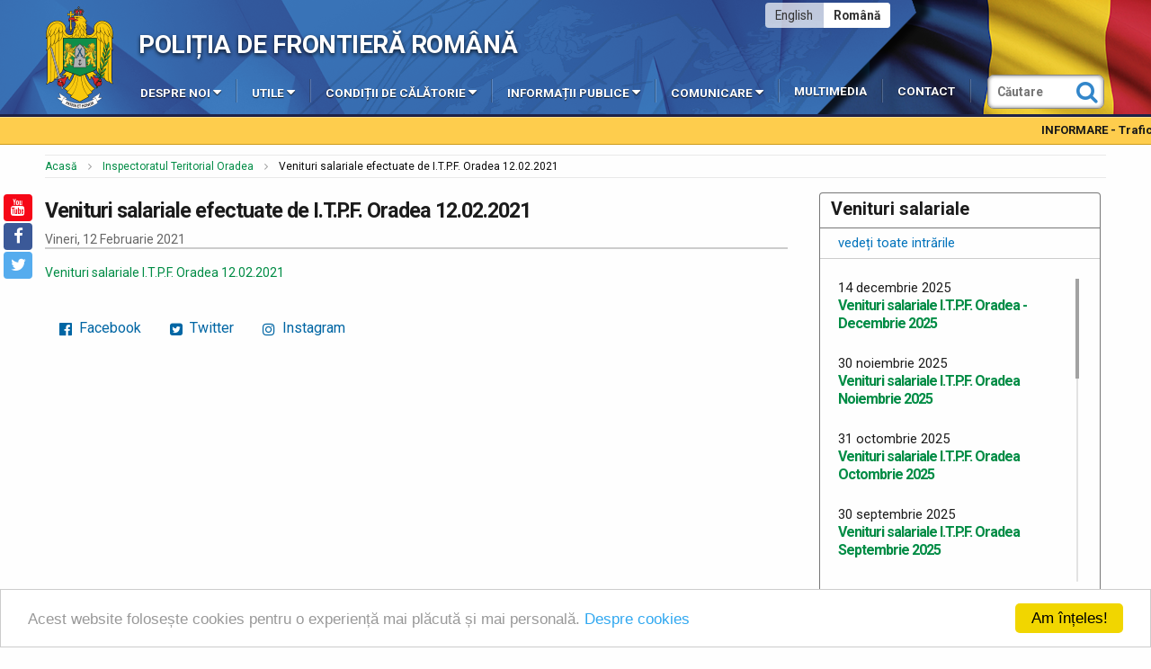

--- FILE ---
content_type: text/html; charset=UTF-8
request_url: https://www.politiadefrontiera.ro/ro/oradea/i-venituri-salariale-efectuate-de-itpf-oradea-12022021-22627.html
body_size: 9323
content:
<!doctype html>
<html class="no-js" xml:lang="ro" lang="ro">
<head>
<title>Venituri salariale efectuate de I.T.P.F. Oradea 12.02.2021 - Politia de Frontiera</title>
<meta name="description" content="Venituri salariale I.T.P.F. Oradea 12.02.2021">
<meta name="keywords" content="venituri, salariale, i.t.p.f., oradea, 12.02.2021">
<meta name="author" content="Politia de Frontiera">
<meta charset="utf-8">
<meta http-equiv="x-ua-compatible" content="ie=edge">
<meta name="viewport" content="width=device-width, initial-scale=1.0, maximum-scale=1.0">
<link rel="alternate" type="application/rss+xml" title="Flux de știri RSS al Poliției de Frontieră Române" href="https://www.politiadefrontiera.ro/ro/main/rss.xml">

	<link rel="canonical" href="https://www.politiadefrontiera.ro/ro/oradea/i-venituri-salariale-efectuate-de-itpf-oradea-12022021-22627.html">

<meta name="language" content="Română">

<link rel="apple-touch-icon" sizes="180x180" href="https://www.politiadefrontiera.ro/vault/images/favicon/apple-touch-icon.png">
<link rel="icon" type="image/png" sizes="32x32" href="https://www.politiadefrontiera.ro/vault/images/favicon/favicon-32x32.png">
<link rel="icon" type="image/png" sizes="16x16" href="https://www.politiadefrontiera.ro/vault/images/favicon/favicon-16x16.png">
<link rel="manifest" href="https://www.politiadefrontiera.ro/vault/images/favicon/site.webmanifest">
<link rel="mask-icon" href="https://www.politiadefrontiera.ro/vault/images/favicon/safari-pinned-tab.svg" color="#187eb8">
<meta name="msapplication-TileColor" content="#ffffff">
<meta name="theme-color" content="#ffffff">


<!-- Facebook meta -->
<meta property="fb:app_id" content="1672644902993716">
<meta property="og:title" content="Venituri salariale efectuate de I.T.P.F. Oradea 12.02.2021 - Politia de Frontiera">
<meta property="og:image" content="https://www.politiadefrontiera.ro/vault/images/sigla_mare.png">
<meta property="og:image:width" content="800">
<meta property="og:image:height" content="512">
<meta property="og:site_name" content="Poliția de Frontieră Română">
<meta property="og:url" content="https://www.politiadefrontiera.ro:443/ro/oradea/i-venituri-salariale-efectuate-de-itpf-oradea-12022021-22627.html">
<meta property="og:description" content="Venituri salariale I.T.P.F. Oradea 12.02.2021">
<meta property="og:locale" content="ro">

<!--[if gt IE 9]>
<meta http-equiv="x-ua-compatible" content="IE=9">
<![endif]-->
<!--[if lt IE 9]>
<script src="https://www.politiadefrontiera.ro/vault/js/html5.js"></script>
<![endif]-->
<!--[if lt IE 7]>
<script src="https://www.politiadefrontiera.ro/vault/js/IE7.js"></script>
<![endif]-->
<!--[if lt IE 8]>
<script src="https://www.politiadefrontiera.ro/vault/js/IE8.js"></script>
<script src="https://www.politiadefrontiera.ro/vault/js/json2.js"></script>
<![endif]-->
<!--[if lt IE 9]>
<script src="https://www.politiadefrontiera.ro/vault/js/IE9.js"></script>
<![endif]-->

<script src="https://use.fontawesome.com/f284bef19c.js"></script>
<link href="https://www.politiadefrontiera.ro/vault/css/styles.min.css?v=2" rel="stylesheet" type="text/css">

<!-- Google Analytics--> 
<script>
  (function(i,s,o,g,r,a,m){i['GoogleAnalyticsObject']=r;i[r]=i[r]||function(){
  (i[r].q=i[r].q||[]).push(arguments)},i[r].l=1*new Date();a=s.createElement(o),
  m=s.getElementsByTagName(o)[0];a.async=1;a.src=g;m.parentNode.insertBefore(a,m)
  })(window,document,'script','https://www.politiadefrontiera.ro/vault/js/google_analytics.js','ga');

  ga('create', 'UA-76895104-1', 'politiadefrontiera.ro');
  ga('send', 'pageview');
</script>


</head>

<body>
<header class="fullrow" id="header">
	<a href="https://www.politiadefrontiera.ro/ro/main/home.html" class="logo"> </a>

	<div class="headertop">
		<div class="grow row hdrow">
			<a href="https://www.politiadefrontiera.ro/ro/main/home.html" class="subtitlu">Poliția de Frontieră Română</a>			
			<ul class="langmenu round_s">
				<li><a  class="lgselc"  href="https://www.politiadefrontiera.ro/ro/oradea/home.html"><strong>Română</strong></a></li><li><a  href="https://www.politiadefrontiera.ro/en/oradea/home.html">English</a></li>			</ul>
			
			<ul id="topmenu" class="resmenu" itemscope itemtype="http://schema.org/SiteNavigationElement">
							</ul>
		</div>
	</div>
	

	<div class="headerbottom">
		<div class="grow row hdrow">
			<form action="https://www.politiadefrontiera.ro/ro/oradea/cauta.html" method="get" name="srcbara" id="srcbara" class="barasearch">
				<input type="text" id="search-id" name="srcstring" placeholder="Căutare">
                <input type="hidden" name="srumba" value="MTc2OTgzMjg5NHJlbA==">
				<button type="submit" class="srcbt"><i class="fa fa-search"></i></button>
			</form>
			
			<ul id="mainmenu" class="zetta-menu" itemscope itemtype="http://schema.org/SiteNavigationElement">
				<li class="switchname">Arată meniul</li>
				<li class="zm-left-item"><a href="#" title="Despre noi">Despre noi<i class="zm-caret fa fa-caret-down"></i></a><ul><li><a href="https://www.politiadefrontiera.ro/ro/main/pg-informatii-generale-24.html" title="Informații generale">Informații generale</a></li><li><a href="https://www.politiadefrontiera.ro/ro/main/pg-cadrul-legal-26.html" title="Cadrul legal">Cadrul legal</a></li><li><a href="https://www.politiadefrontiera.ro/ro/main/pg-atributii-27.html" title="Atribuții">Atribuții</a></li><li><a href="https://www.politiadefrontiera.ro/ro/main/pg-organizare-39.html" title="Organizare">Organizare</a></li><li><a href="https://www.politiadefrontiera.ro/ro/main/echipa-manageriala/" title="Echipa managerială">Echipa managerială</a></li><li><a href="https://www.politiadefrontiera.ro/ro/main/pg-personal-28.html" title="Personal">Personal</a></li><li><a href="https://www.politiadefrontiera.ro/ro/main/pg-cariera-32.html" title="Carieră">Carieră</a></li><li><a href="https://www.politiadefrontiera.ro/ro/main/n-----------main-carier-institutii-de-invatamant-198/" title="Instituții de învățământ">Instituții de învățământ</a></li><li><a href="https://www.politiadefrontiera.ro/ro/main/pg-istoria-politiei-de-frontiera-25.html" title="Istoria Poliției de Frontieră">Istoria Poliției de Frontieră</a></li><li><a href="https://www.politiadefrontiera.ro/ro/main/pg-muzeul-politiei-de-frontiera-31.html" title="Muzeul Poliției de Frontieră">Muzeul Poliției de Frontieră</a></li><li><a href="https://www.politiadefrontiera.ro/ro/main/pg-uniforma-politiei-de-frontiera-100.html" title="Uniforma Poliției de Frontieră">Uniforma Poliției de Frontieră</a></li></ul></li><li class="zm-left-item"><a href="#" title="Utile">Utile<i class="zm-caret fa fa-caret-down"></i></a><ul><li><a href="https://www.politiadefrontiera.ro/ro/main/pg-relatii-cu-publicul-42.html" title="Relații cu publicul">Relații cu publicul</a></li><li><a href="https://www.politiadefrontiera.ro/ro/main/pg-40219590-61.html" title="(+4)021.9590">(+4)021.9590</a></li><li><a href="https://www.politiadefrontiera.ro/ro/main/pg-formulare-249.html" title="Formulare">Formulare</a></li><li><a href="https://www.politiadefrontiera.ro/ro/main/n-avertizori-in-interes-public-238/" title="Avertizori în interes public">Avertizori în interes public</a></li><li><a href="https://www.politiadefrontiera.ro/ro/main/n-intrebari-frecvente-28/" title="Întrebări frecvente">Întrebări frecvente</a></li><li><a href="https://www.politiadefrontiera.ro/ro/main/pg-activitati-avizate-41.html" title="Activități avizate">Activități avizate</a></li><li><a href="https://www.politiadefrontiera.ro/ro/main/pg-protectia-datelor-44.html" title="Protecția datelor">Protecția datelor</a></li><li><a href="https://www.politiadefrontiera.ro/ro/main/pg-sistemul-de-informatii-schengen-87.html" title="Sistemul de Informații Schengen">Sistemul de Informații Schengen<i class="zm-caret fa fa-caret-left"></i></a><ul><li><a href="https://www.politiadefrontiera.ro/ro/main/pg-regulamentul-3992016-al-parlamentului-european-si-al-consiliului-din-9-martie-2016-cu-privire-la-codul-uniunii-privind-regimul-de-trecere-a-frontierelor-de-catre-persoane-codul-fro-380.html" title="Regulamentul 399-2016 al Parlamentului European şi al Consiliului din 9 martie 2016 cu privire la Codul Uniunii privind regimul de trecere a frontierelor de către persoane (Codul Frontierelor Schengen)">Regulamentul 399-2016 al Parlamentului European şi al Consiliului din 9 martie 2016 cu privire la Codul Uniunii privind regimul de trecere a frontierelor de către persoane (Codul Frontierelor Schengen)</a></li></ul></li><li><a href="https://www.politiadefrontiera.ro/ro/main/n-prevenire-207/" title="Prevenire">Prevenire</a></li><li><a href="https://www.politiadefrontiera.ro/ro/main/n-campanii-de-informare-80/" title="Campanii de informare">Campanii de informare</a></li><li><a href="https://www.politiadefrontiera.ro/ro/main/n-legislatie-86/" title="Legislație">Legislație</a></li><li><a href="https://www.politiadefrontiera.ro/ro/traficonline/" title="Trafic Online">Trafic Online</a></li><li><a href="https://www.politiadefrontiera.ro/ro/main/n-covid19-201/" title="COVID-19">COVID-19</a></li><li><a href="https://www.politiadefrontiera.ro/ro/main/n-ucraina-222/" title="Ucraina">Ucraina</a></li></ul></li><li class="zm-left-item"><a href="#" title="Condiții de călătorie">Condiții de călătorie<i class="zm-caret fa fa-caret-down"></i></a><ul><li><a href="https://www.politiadefrontiera.ro/ro/main/n-entryexit-system-ees-246/" title="Entry/Exit System (EES)">Entry/Exit System (EES)</a></li><li><a href="https://www.politiadefrontiera.ro/ro/main/n-spatiul-schengen-240/" title="Spațiul Schengen">Spațiul Schengen</a></li><li><a href="https://www.politiadefrontiera.ro/ro/main/pg-tranzitarea-frontierei-cu-noua-carte-de-identitate-391.html" title="Tranzitarea frontierei cu noua carte de identitate">Tranzitarea frontierei cu noua carte de identitate</a></li><li><a href="https://www.politiadefrontiera.ro/ro/main/pg-cetateni-romani-158.html" title="Cetățeni români">Cetățeni români</a></li><li><a href="https://www.politiadefrontiera.ro/ro/main/pg-conditii-de-iesire-din-tara-pentru-cetatenii-romani-minori-59.html" title="Minori">Minori</a></li><li><a href="https://www.politiadefrontiera.ro/ro/main/pg-cetateni-straini-78.html" title="Cetățeni străini">Cetățeni străini<i class="zm-caret fa fa-caret-left"></i></a><ul><li><a href="https://www.politiadefrontiera.ro/ro/main/pg-lista-statelor-terte-ai-caror-cetateni-posesori-de-pasapoarte-diplomatice-de-serviciuoficiale-si-speciale-sunt-scutiti-de-obligativitatea-vizei-de-intrare-in-romania-348.html" title="Lista statelor terţe ai căror cetăţeni, posesori de paşapoarte diplomatice, de serviciu/oficiale şi speciale sunt scutiţi de obligativitatea vizei de intrare în România">Lista statelor terţe ai căror cetăţeni, posesori de paşapoarte diplomatice, de serviciu/oficiale şi speciale sunt scutiţi de obligativitatea vizei de intrare în România</a></li></ul></li><li><a href="https://www.politiadefrontiera.ro/ro/main/n-legislaie-legislatie-calatorie-94/" title="Legislație călătorie">Legislație călătorie</a></li></ul></li><li class="zm-left-item"><a href="#" title="Informații publice">Informații publice<i class="zm-caret fa fa-caret-down"></i></a><ul><li><a href="https://www.politiadefrontiera.ro/ro/main/pg-buletin-informativ--legea-5442001-93.html" title="Buletin Informativ - Legea 544/2001">Buletin Informativ - Legea 544/2001</a></li><li><a href="https://www.politiadefrontiera.ro/ro/main/n-informaii-de-interes-public-analiza-activitatii-9/" title="Analiza activității">Analiza activității</a></li><li><a href="https://www.politiadefrontiera.ro/ro/main/pg-buget-si-surse-financiare-64.html" title="Buget și surse financiare">Buget și surse financiare</a></li><li><a href="https://www.politiadefrontiera.ro/ro/main/n-informaii-de-interes-public-achizitii-publice-27/" title="Achiziții publice">Achiziții publice</a></li><li><a href="https://www.politiadefrontiera.ro/ro/main/n-informaii-publice-bunuri-transmise-fara-plata-12/" title="Bunuri transmise fără plată">Bunuri transmise fără plată</a></li><li><a href="https://www.politiadefrontiera.ro/ro/main/echipa/" title="Declarații de avere și interese">Declarații de avere și interese</a></li><li><a href="https://www.politiadefrontiera.ro/ro/main/pg-acorduri-contracte-338.html" title="Acorduri. Contracte.">Acorduri. Contracte.</a></li><li><a href="https://www.politiadefrontiera.ro/ro/main/n-proiecte-programe-si-strategii-119/" title="Proiecte, programe și strategii">Proiecte, programe și strategii</a></li><li><a href="https://www.politiadefrontiera.ro/ro/main/pg-integritate-institutionala-351.html" title="Integritate instituțională">Integritate instituțională</a></li></ul></li><li class="zm-left-item"><a href="#" title="Comunicare">Comunicare<i class="zm-caret fa fa-caret-down"></i></a><ul><li><a href="https://www.politiadefrontiera.ro/ro/main/n-stiri-si-evenimente-1/" title="Comunicate / Știri și informări">Comunicate / Știri și informări</a></li><li><a href="https://www.politiadefrontiera.ro/ro/main/n-puncte-de-vedere-247/" title="Puncte de vedere">Puncte de vedere</a></li><li><a href="https://www.politiadefrontiera.ro/ro/main/n-date-deschise-17/" title="Date deschise">Date deschise</a></li><li><a href="https://www.politiadefrontiera.ro/ro/main/pg-purtatori-de-cuvant-45.html" title="Purtători de cuv&acirc;nt">Purtători de cuv&acirc;nt</a></li><li><a href="https://www.politiadefrontiera.ro/ro/main/pg-acreditare-140.html" title="Acreditare">Acreditare</a></li><li><a href="https://www.politiadefrontiera.ro/ro/main/pg-newsletter-172.html" title="Newsletter">Newsletter</a></li><li><a href="https://www.politiadefrontiera.ro/ro/main/n-revista-frontiera-6/" title="Revista ”Frontiera”">Revista ”Frontiera”</a></li><li><a href="https://www.politiadefrontiera.ro/ro/main/n-politia-de-frontiera-in-presa-93/" title="Poliția de Frontieră in presă">Poliția de Frontieră in presă</a></li></ul></li><li class="zm-left-item"><a href="https://www.politiadefrontiera.ro/ro/media.html" title="Multimedia">Multimedia</a></li><li class="zm-left-item"><a href="https://www.politiadefrontiera.ro/ro/main/pg-contact-60.html" title="Contact">Contact</a></li> 
			</ul>
		</div>
	</div>
</header>

<div id="socialicons">
	<ul>
		<li><a href="https://www.youtube.com/user/FRONTIERApfr" class="bigaw tyoutube round_s" title="Youtube" rel="nofollow"><i class="fa fa-youtube"></i> </a></li><li><a href="https://www.facebook.com/politiadefrontiera" class="bigaw tfacebook round_s" title="Facebook" rel="nofollow"><i class="fa fa-facebook"></i> </a></li><li><a href="http://twitter.com/FrontieraRO" class="bigaw ttwitter round_s" title="Twitter" rel="nofollow"><i class="fa fa-twitter"></i> </a></li>	</ul>
</div>

<div class="martop">&nbsp;</div>

<div class="alertrow" id="alerts">
	<ul>
					<li><a href="https://www.politiadefrontiera.ro/ro/main/i-informare--traficul-cu-automarfare-de-la-frontiera-cu-serbia-a-fost-reluat-42629.html"><strong>INFORMARE - Traficul cu automarfare de la frontiera cu Serbia a fost reluat</strong></a> <i class="fa fa-circle"></i> </li>
					<li><a href="https://www.politiadefrontiera.ro/ro/main/i-sase-autoturisme-furate-estimate-la-o-valoare-totala-de-2-milioane-de-lei-descoperite-de-politistii-de-frontiera-42621.html"><strong>Șase autoturisme furate, estimate la o valoare totală de 2 milioane de lei, descoperite de polițiștii de frontieră</strong></a> <i class="fa fa-circle"></i> </li>
					<li><a href="https://www.politiadefrontiera.ro/ro/main/i-zece-migranti-descoperiti-de-politistii-de-frontiera-doljeni-intrun-autocamion-cu-profile-metalice-42591.html"><strong>Zece migranți descoperiți de polițiștii de frontieră doljeni într-un autocamion cu profile metalice</strong></a> <i class="fa fa-circle"></i> </li>
					<li><a href="https://www.politiadefrontiera.ro/ro/oradea/i-motociclete-in-valoare-de-30000-de-euro-cautate-de-autoritatile-din-cehia-descoperite-de-politistii-de-frontiera-42589.html"><strong>Motociclete în valoare de 30.000 de euro, căutate de autoritățile din Cehia, descoperite de polițiștii de frontieră</strong></a> <i class="fa fa-circle"></i> </li>
					<li><a href="https://www.politiadefrontiera.ro/ro/giurgiu/i-pistol-cu-gaze-fara-documente-descoperit-in-urma-unui-control-efectuat-de-catre-politistii-de-frontiera-giurgiuveni-42592.html"><strong>Pistol cu gaze fără documente descoperit în urma unui control efectuat de către polițiștii de frontieră giurgiuveni</strong></a> <i class="fa fa-circle"></i> </li>
					<li><a href="https://www.politiadefrontiera.ro/ro/iasi/i-barbat-arestat-preventiv-pentru-trafic-international-de-droguri-de-risc-depistat-in-ptf-albita-42581.html"><strong>Bărbat arestat preventiv pentru trafic internațional de droguri de risc, depistat în PTF Albița</strong></a> <i class="fa fa-circle"></i> </li>
					<li><a href="https://www.politiadefrontiera.ro/ro/giurgiu/i-bunuri-sustrase-in-urma-unui-accident-rutier-recuperate-de-politistii-de-frontiera-giurgiuveni-42570.html"><strong>Bunuri sustrase în urma unui accident rutier, recuperate de polițiștii de frontieră giurgiuveni</strong></a> <i class="fa fa-circle"></i> </li>
					<li><a href="https://www.politiadefrontiera.ro/ro/main/i-politia-de-frontiera-73-de-perchezitii-intrun-dosar-privind-stabilirea-fictiva-a-domiciliilor-si-obtinerea-ilegala-de-acte-42552.html"><strong>Poliţia de Frontieră: 73 de percheziții într-un dosar privind stabilirea fictivă a domiciliilor şi obţinerea ilegală de acte</strong></a> <i class="fa fa-circle"></i> </li>
					<li><a href="https://www.politiadefrontiera.ro/ro/main/i-proiecte-europene-pentru-securitatea-frontierelor-politia-de-frontiera-romana-informeaza-asupra-evolutiei-proiectelor-42510.html"><strong>Proiecte europene pentru securitatea frontierelor: Poliția de Frontieră Română informează asupra evoluţiei proiectelor</strong></a> <i class="fa fa-circle"></i> </li>
					<li><a href="https://www.politiadefrontiera.ro/ro/main/i-sistemul-de-intrareiesire-ees-este-extins-la-alte-cinci-puncte-de-trecere-a-frontierei--42459.html"><strong>Sistemul de Intrare/Ieșire (EES) este extins la alte cinci puncte de trecere a frontierei</strong></a> <i class="fa fa-circle"></i> </li>
					<li><a href="https://www.politiadefrontiera.ro/ro/main/i-politia-de-frontiera-romana-utilizeaza-drone-pentru-supravegherea-frontierei-si-combaterea-infractionalitatii-transfrontaliere-42219.html"><strong>Poliția de Frontieră Română utilizează drone pentru supravegherea frontierei și combaterea infracționalității transfrontaliere</strong></a> <i class="fa fa-circle"></i> </li>
					<li><a href="https://www.politiadefrontiera.ro/ro/main/i-informatii-privind--activitatea-de-pescuit-recreativsportiv-in-zona-de-frontiera--39707.html"><strong>Informații privind activitatea de pescuit recreativ/sportiv în zona de frontieră</strong></a> <i class="fa fa-circle"></i> </li>
					<li><a href="https://www.politiadefrontiera.ro/ro/main/i-rezultate-inregistrate-la-frontiera-in-ultimele-24-de-ore-42533.html"><strong>Rezultate înregistrate la frontieră în ultimele 24 de ore</strong></a> <i class="fa fa-circle"></i> </li>
					<li><a href="https://schengen.mai.gov.ro/"><strong>Spațiul Schengen </strong></a> <i class="fa fa-circle"></i> </li>
					<li><a href="https://www.mae.ro/travel-alerts"><strong>Alerte de călătorie MAE</strong></a> <i class="fa fa-circle"></i> </li>
					<li><a href="https://www.politiadefrontiera.ro/ro/main/i-anunturi-concursuri--hub-de-servicii-publice-httpshubmaigovro-35053.html"><strong>Anunțuri concursuri - HUB de servicii publice - https://hub.mai.gov.ro/</strong></a> <i class="fa fa-circle"></i> </li>
					<li><a href="https://www.mai-dga.ro/"><strong>Integritate instituțională</strong></a> <i class="fa fa-circle"></i> </li>
					<li><a href="https://www.politiadefrontiera.ro/ro/main/i-frequently-asked-questions-about-the-european-union-entryexit-system--withdrawal-agreement-beneficiaries-40251.html"><strong>Frequently asked questions about the European Union Entry/Exit System - Withdrawal Agreement beneficiaries</strong></a> <i class="fa fa-circle"></i> </li>
			</ul>
</div>

<div class="fullrow">
	<div class="grow centerfix">
		<ol itemscope itemtype="http://data-vocabulary.org/Breadcrumb" class="breadcrumbs">
			<li><a itemprop="url" href="https://www.politiadefrontiera.ro/ro/oradea/home.html">Acasă</a></li>
							<li itemtype="http://schema.org/ListItem" itemscope itemprop="url"><a href="https://www.politiadefrontiera.ro/ro/oradea/home.html">Inspectoratul Teritorial Oradea</a></li>
									<li itemtype="http://schema.org/ListItem" itemscope>Venituri salariale efectuate de I.T.P.F. Oradea 12.02.2021</li>
		</ol>
	</div>
</div><div class="fullrow" id="main">
	<div class="grow centerfix">
		<div class="mrow" itemscope itemtype="http://schema.org/Article">	
			
			<div class="large_generic left">
				
				<div class="mrow htitle">
					<h1 itemprop="name">Venituri salariale efectuate de I.T.P.F. Oradea 12.02.2021 </h1>
					<time itemprop="datePublished" datetime="2021-02-12">Vineri, 12 Februarie 2021</time>
				</div>
				
				<div class="mrow txtcontent" itemprop="articleBody">
					<p><a href="https://www.politiadefrontiera.ro/files/docu/1613461378169-salpdfian2021.pdf">Venituri salariale I.T.P.F. Oradea 12.02.2021</a></p>					
									</div>
					
				<ul class="vertical medium-horizontal menu text-center sepmenu">
	<li><a target="_blank" href="http://www.facebook.com/sharer.php?u=https://www.politiadefrontiera.ro:443/ro/oradea/i-venituri-salariale-efectuate-de-itpf-oradea-12022021-22627.html"><i class="fa fa-facebook-official"></i> Facebook</a></li>
	<li><a target="_blank" href="https://twitter.com/intent/tweet?text=+&via=FrontieraRO&hashtags=politiadefrontiera&url=https://www.politiadefrontiera.ro:443/ro/oradea/i-venituri-salariale-efectuate-de-itpf-oradea-12022021-22627.html"><i class="fa fa-twitter-square"></i> Twitter</a></li>
	<li><a target="_blank" href="https://www.instagram.com/politia_de_frontiera/?hl=ro"><i class="fa fa-instagram"></i> Instagram</a></li>
</ul>					
			</div>
		
			<div class="small_generic right" id="sidebar_r" role="complementary" itemscope itemtype="http://schema.org/WPSideBar">
				


<div class="mrow3 round_s bordered1">
	<div class="mrow">
		<div class="mrow_s htitle2">
			<h2>Venituri salariale</h2>
		</div>
		<ul class="hlist">
			<li><a href="https://www.politiadefrontiera.ro/ro/oradea/n-inspectoratul-teritorial-oradea-informaii-de-interes-public-venituri-salariale-114/">vedeți toate intrările</a></li>
		</ul>
	</div>

	<div class="mrow news_grid_vertical hheight1" id="infoscroll">
			<div class="article mrow" itemscope itemtype="http://schema.org/Article">
		<a href="https://www.politiadefrontiera.ro/ro/oradea/i-venituri-salariale-itpf-oradea--decembrie-2025-42506.html">
						<time itemprop="datePublished" datetime="2025-12-14">14 decembrie 2025</time>
			<h3 itemprop="name">Venituri salariale I.T.P.F. Oradea - Decembrie 2025</h3>
		</a>
	</div>
	<div class="article mrow" itemscope itemtype="http://schema.org/Article">
		<a href="https://www.politiadefrontiera.ro/ro/oradea/i-venituri-salariale-itpf-oradea-noiembrie-2025-42340.html">
						<time itemprop="datePublished" datetime="2025-11-30">30 noiembrie 2025</time>
			<h3 itemprop="name">Venituri salariale I.T.P.F. Oradea Noiembrie 2025</h3>
		</a>
	</div>
	<div class="article mrow" itemscope itemtype="http://schema.org/Article">
		<a href="https://www.politiadefrontiera.ro/ro/oradea/i-venituri-salariale-itpf-oradea-octombrie-2025-42071.html">
						<time itemprop="datePublished" datetime="2025-10-31">31 octombrie 2025</time>
			<h3 itemprop="name">Venituri salariale I.T.P.F. Oradea Octombrie 2025</h3>
		</a>
	</div>
	<div class="article mrow" itemscope itemtype="http://schema.org/Article">
		<a href="https://www.politiadefrontiera.ro/ro/oradea/i-venituri-salariale-itpf-oradea--septembrie-2025-41738.html">
						<time itemprop="datePublished" datetime="2025-09-30">30 septembrie 2025</time>
			<h3 itemprop="name">Venituri salariale I.T.P.F. Oradea  Septembrie 2025</h3>
		</a>
	</div>
	<div class="article mrow" itemscope itemtype="http://schema.org/Article">
		<a href="https://www.politiadefrontiera.ro/ro/oradea/i-venituri-salariale-itpf-oradea-august-2025-41350.html">
						<time itemprop="datePublished" datetime="2025-08-31">31 august 2025</time>
			<h3 itemprop="name">Venituri salariale I.T.P.F. Oradea august 2025</h3>
		</a>
	</div>
	<div class="article mrow" itemscope itemtype="http://schema.org/Article">
		<a href="https://www.politiadefrontiera.ro/ro/main/i-venituri-salariale-itpf-oradea-iulie-2025-41348.html">
						<time itemprop="datePublished" datetime="2025-07-31">31 iulie 2025</time>
			<h3 itemprop="name">Venituri salariale I.T.P.F. Oradea iulie 2025</h3>
		</a>
	</div>
	<div class="article mrow" itemscope itemtype="http://schema.org/Article">
		<a href="https://www.politiadefrontiera.ro/ro/oradea/i-venituri-salariale-itpf-oradea-iunie-2025-40657.html">
						<time itemprop="datePublished" datetime="2025-06-30">30 iunie 2025</time>
			<h3 itemprop="name">Venituri salariale ITPF Oradea Iunie 2025</h3>
		</a>
	</div>
	<div class="article mrow" itemscope itemtype="http://schema.org/Article">
		<a href="https://www.politiadefrontiera.ro/ro/oradea/i-venituri-salariale-itpf-oradea--in-luna-mai-2025-40446.html">
						<time itemprop="datePublished" datetime="2025-05-31">31 mai 2025</time>
			<h3 itemprop="name">Venituri salariale I.T.P.F. Oradea  &icirc;n luna mai 2025</h3>
		</a>
	</div>
	<div class="article mrow" itemscope itemtype="http://schema.org/Article">
		<a href="https://www.politiadefrontiera.ro/ro/oradea/i-venituri-salariale-itpf-oradea--aprilie-2025-40223.html">
						<time itemprop="datePublished" datetime="2025-04-30">30 aprilie 2025</time>
			<h3 itemprop="name">Venituri salariale I.T.P.F. Oradea - aprilie 2025</h3>
		</a>
	</div>
	<div class="article mrow" itemscope itemtype="http://schema.org/Article">
		<a href="https://www.politiadefrontiera.ro/ro/oradea/i-lista-cu-veniturile-salariale-nete-achitate-personalului-pentru-luna-martie-2025-40033.html">
						<time itemprop="datePublished" datetime="2025-03-31">31 martie 2025</time>
			<h3 itemprop="name">Lista cu veniturile salariale nete achitate personalului pentru luna martie 2025</h3>
		</a>
	</div>
	<div class="article mrow" itemscope itemtype="http://schema.org/Article">
		<a href="https://www.politiadefrontiera.ro/ro/oradea/i-venituri-salariale-itpf-oradea--februarie-2025-39820.html">
						<time itemprop="datePublished" datetime="2025-02-28">28 februarie 2025</time>
			<h3 itemprop="name">Venituri salariale I.T.P.F. Oradea - februarie 2025</h3>
		</a>
	</div>
	<div class="article mrow" itemscope itemtype="http://schema.org/Article">
		<a href="https://www.politiadefrontiera.ro/ro/oradea/i-venituri-salariale-itpf-oradea-in-luna-ianuarie-2025-39445.html">
						<time itemprop="datePublished" datetime="2025-01-31">31 ianuarie 2025</time>
			<h3 itemprop="name">Venituri salariale I.T.P.F. Oradea &icirc;n luna ianuarie 2025</h3>
		</a>
	</div>
	</div>
</div>



			</div>
         </div>
	</div>
</div><div class="fullrow" id="overfooter">
	<div class="grow centerfix footerabout htxtcontent">
		<p><strong>Politia de Frontiera Romana</strong> este institutia specializata a statului care se ocupa de supravegherea si controlul trecerii frontierei de stat ... <a href="https://www.politiadefrontiera.ro/ro/main/pg-informatii-generale-24.html">mai departe</a></p>	</div>
</div>

<footer class="fullrow" id="footer">
	<div class="grow centerfix">
		<div class="footer_el">
			<div class="large-3 columns"><a href="https://www.politiadefrontiera.ro/ro/oradea/home.html" class="logo_s">Poliția de Frontieră</a></div>
			<div class="large-9 columns">
				<h4>Poliția de Frontieră</h4>
				<p>&copy; Poliția de Frontieră</p>
				<ul><li><a href="https://www.politiadefrontiera.ro/ro/main/pg-protectia-datelor-44.html" title="Protecția datelor">Protecția datelor</a></li><li><a href="https://www.politiadefrontiera.ro/ro/main/pg-termeni-si-conditii-18.html" title="Termeni și condiții">Termeni și condiții</a></li><li><a href="https://www.politiadefrontiera.ro/ro/main/pg-cookies-17.html" title="Cookies">Cookies</a></li><li><a href="https://www.politiadefrontiera.ro/ro/main/pg-informatii-tehnice-57.html" title="Informații tehnice">Informații tehnice</a></li><li><a href="https://mail.igpf.ro/" title="E-mail">E-mail</a></li></ul>
			</div>
		</div>
		<div class="footer_ic">
			<h4>Organizare</h4>
			<ul><li><a href="https://www.politiadefrontiera.ro/ro/main/echipa-manageriala/" title="Echipa managerială">Echipa managerială</a></li><li><a href="https://www.politiadefrontiera.ro/ro/main/pg-inspectoratul-general-58.html" title="Inspectoratul general">Inspectoratul general</a></li><li><a href="https://www.politiadefrontiera.ro/ro/main/pg-structuri-subordonate-19.html" title="Structuri subordonate">Structuri subordonate</a></li><li><a href="https://www.politiadefrontiera.ro/ro/main/pg-aeroporturi-299.html" title="Puncte de Trecere a Frontierei">Puncte de Trecere a Frontierei</a></li></ul>
		</div>
		<div class="footer_ic">
			<h4>Colaborare</h4>
			<ul><li><a href="https://www.politiadefrontiera.ro/ro/main/pg-colaborare-interna-102.html" title="Colaborare internă">Colaborare internă</a></li><li><a href="https://www.politiadefrontiera.ro/ro/main/pg-colaborare-internationala-103.html" title="Colaborare internațională">Colaborare internațională</a></li><li><a href="https://www.politiadefrontiera.ro/ro/main/pg-securizarea-frontierelor-105.html" title="Securizarea frontierelor">Securizarea frontierelor</a></li><li><a href="https://www.politiadefrontiera.ro/ro/main/pg-sistemul-de-informatii-schengen-87.html" title="Sistemul de Informații Schengen">Sistemul de Informații Schengen</a></li><li><a href="https://www.politiadefrontiera.ro/ro/main/pg-sanctiuni-internationale-67.html" title="Sancțiuni internaționale">Sancțiuni internaționale</a></li></ul>
		</div>
		<div class="footer_er">
			<h4>Trecerea frontierei</h4>
			<ul><li><a href="https://www.politiadefrontiera.ro/ro/main/pg-conditii-de-iesire-din-tara-pentru-cetatenii-romani-minori-59.html" title="Călătoria minorilor români">Călătoria minorilor români</a></li><li><a href="https://www.politiadefrontiera.ro/ro/main/pg-cetateni-romani-158.html" title="Călătoria cetățenilor români">Călătoria cetățenilor români</a></li><li><a href="https://www.politiadefrontiera.ro/ro/main/pg-harta-punctelor-de-trecere-88.html" title="Harta punctelor de trecere">Harta punctelor de trecere</a></li><li><a href="https://www.politiadefrontiera.ro/ro/traficonline/" title="Timpul de așteptare la frontieră">Timpul de așteptare la frontieră</a></li></ul>
			<a href="http://frontex.europa.eu/" target="_blank" class="footerblock"><img src="https://www.politiadefrontiera.ro/files/blocks/1476079458195-Frontex-Square1..png" width="115" height="100" alt="Frontex"></a>		</div>
	</div>
</footer>



<script src="https://www.politiadefrontiera.ro/vault/js/jquery-1.12.0.min.js"></script>
<script src="https://www.politiadefrontiera.ro/vault/plugins/foundation/js/foundation.js"></script>
<script src="https://www.politiadefrontiera.ro/vault/js/jquery.hoverIntent.minified.js"></script>
<script src="https://www.politiadefrontiera.ro/vault/plugins/zm/zm.jquery.js"></script>

<script src="https://www.politiadefrontiera.ro/vault/plugins/lightbox/js/lightbox.js"></script>
<script src="https://www.politiadefrontiera.ro/vault/js/jquery.lazyload.min.js"></script><!-- -->

<script src="https://www.politiadefrontiera.ro/vault/plugins/fancybox/jquery.fancybox.pack.js"></script>
<!-- 
<script src="https://www.politiadefrontiera.ro/vault/plugins/fancybox/jquery.fancybox-buttons.js?v=1.0.5"></script>
<script src="https://www.politiadefrontiera.ro/vault/plugins/fancybox/jquery.fancybox-media.js?v=1.0.6"></script>
 -->
<script src="https://www.politiadefrontiera.ro/vault/plugins/select2/js/select2.min.js"></script>

<!--<script src="https://www.politiadefrontiera.ro/vault/plugins/slimscroll/jquery.simplyscroll.min.js"></script>-->
<script src="https://www.politiadefrontiera.ro/vault/plugins/masonry/masonry.pkgd.min.js"></script>
<script src="https://www.politiadefrontiera.ro/vault/plugins/unslider/jquery.event.move.js"></script>
<script src="https://www.politiadefrontiera.ro/vault/plugins/unslider/jquery.event.swipe.js"></script>
<script src="https://www.politiadefrontiera.ro/vault/plugins/unslider/velocity.min.js"></script>
<script src="https://www.politiadefrontiera.ro/vault/plugins/unslider/unslider-min.js"></script>

<script src="https://www.politiadefrontiera.ro/vault/plugins/jquery.sticky-kit.min.js"></script>
<script src="https://www.politiadefrontiera.ro/vault/plugins/qtip2/jquery.qtip.min.js"></script>
<script src="https://www.politiadefrontiera.ro/vault/plugins/flexymenu/flexy-menu.js"></script>

<script src="https://www.politiadefrontiera.ro/vault/plugins/malihu_scrollbar/jquery.mCustomScrollbar.concat.min.js"></script>
<script src="https://www.politiadefrontiera.ro/vault/js/jquery.form.min.js"></script>

<script src="https://www.politiadefrontiera.ro/vault/js/jquery.marquee.min.js"></script>

<script type="text/javascript">
var clg = "ro";
var vurl = "https://www.politiadefrontiera.ro/";
var domain = "politiadefrontiera.ro";
$(document).foundation();

$(document).ready(function () {
	
	$(".artimg img, ul.bgallery img").lazyload({
		//threshold : 100,
		event : "sporty",
		effect : "fadeIn"
	});
	
	$(window).bind("load", function() {
		var timeout = setTimeout(function() {
			$(".artimg img").trigger("sporty")
		}, 2000);
	});
	
		$("#flexmenu").flexymenu({
		speed: 0,
		indicator: true,
		switchName: 'Arată meniul'
	});
	
	$('#mainmenu').zettaMenu({
		responsive: 'switch-margin', 
		showOn: 'hover',
		sticky: false,
		fixed: false,
		effect: {
			name: "slide-left",
			easing: "cubic-bezier(0.250, 0.460, 0.450, 0.940)",
			speed: 400,
			delay: 0
		}
	});
	
	var crawlspeed = 15000;	/**/
	if (document.getElementById("alerts")) {
		$('#alerts').marquee({
			duration: crawlspeed,
			pauseOnHover: true,
			duplicated: false,
			gap: 0	
		});

	}
	
	if (document.getElementById("connections")) {
		$('#connections').marquee({
			duration: crawlspeed,
			pauseOnHover: true,
			duplicated: false,
			gap: 0	
		});
		/*
		$("#connections").simplyScroll({
			pauseOnHover: true,
			frameRate: 32,
			speed: crawlspeed
		});
		*/
	}
	
	if (document.getElementById("hcontentscroller")) {
		 $("#hcontentscroller").unslider({
				autoplay: true,
				infinite: true,
				keys: true,
				arrows: true,
				nav: false,
				animation: 'fade',
				delay: 4000
		 });
	}
	
	/**/
	if (document.getElementById("infoscroll")) {
		$("#infoscroll").mCustomScrollbar({
			 theme:"dark",
			 alwaysShowScrollbar:1,
			 scrollButtons:false,
			 autoHideScrollbar:false
		});
	}
	
	if (document.getElementById("infoscroll2")) {
		$("#infoscroll2").mCustomScrollbar({
			 theme:"dark",
			 alwaysShowScrollbar:1,
			 scrollButtons:false,
			 autoHideScrollbar:false
		});
	}
	
	if(document.getElementById("lgaucounty")) {
		$("#lgaucounty").change(function() {
			$('#lgaucity').find('option').remove().end();
			$("#lgaucity").removeAttr("disabled");
			var county = $(this).find(":selected").val();
			$.ajax({
				url: 'https://www.politiadefrontiera.ro/ro/process.html',
				type:'GET',
				data:"county_id=" + county + "&getcities=1",
				dataType:'json',
				cache:false,
				success:function(data) {
					$.each(data, function(i, val) {
						$('#lgaucity').append('<option value="' + i + '">' + val['name'] + '</option>');
					});
				},
				error:function(jxhr){
					console.log(jxhr.responseText);
				}
			});
		});
	}
	
	  	$(window).bind('load', function() { // wait for page load
		if(document.getElementById("gridshow")) {
			var max_height = 0;
			$('#gridshow .article').each(function(){
				var this_height = $(this).height();
				if (this_height > max_height) { 
					max_height = this_height; 
					//console.log(max_height);
				}
			});
			$('#gridshow .article').height(max_height);
		}
	
				$('#gridshow').masonry({
			itemSelector: '.article',
			percentPosition: true
		});
			});
	
	$(".gallery").fancybox({
		helpers: {
			title: {
				type: 'inside',
			}
		},
		afterLoad: function() {
			this.title = '<a href="' + this.href + '" target="_blank">Descarcă</a> | ' + this.title;
		},
	});
	
	$(".galv").fancybox();

	$(".stickybar").stick_in_parent({
		offset_top: 150 // marime hd
	});
	
	$('a.strter, a.bigaw2').qtip({
		position: {
			target: 'mouse',
			adjust: { x: 10, y: 10 }
		}
	});
		
	
	$('.fulljump').on('change', function () {
		var url = $(this).val();
		if (url) {
			window.location = url;
		}
		return false;
	});
	
	$('#search-id').focus(function() {
		$(this).attr('data-default', $(this).width());
		$('#srcbara').animate({ width: 1090 }, 'slow');
		$(this).animate({ width: 800 }, 'slow');
	}).blur(function(){
		var w = $(this).attr('data-default');
		$('#srcbara').animate({ width: 110 }, 'slow');
		$(this).animate({ width: w }, 'slow');
	});
	
	$('.comselect').select2();

	
	$(window).bind("load", function() {
       $.getScript('https://www.politiadefrontiera.ro/vault/js/social.js', function() {});
    });
	
});

</script>
<script src="https://www.politiadefrontiera.ro/vault/js/custom.js"></script>
<!---->
<script type="text/javascript">
window.cookieconsent_options = {
	"learnMore": "Despre cookies",
	"link": "https://www.politiadefrontiera.ro/ro/oradea/pg-cookies-17.html",
	"theme": "light-bottom",
	"message": "Acest website folosește cookies pentru o experiență mai plăcută și mai personală.",
	"dismiss": "Am înțeles!"
}
</script>
<script src="https://www.politiadefrontiera.ro/vault/plugins/cookieconsent/cookieconsent.js"></script>


<div id="fb-root"></div>
<!--
<script>
window.fbAsyncInit = function() {
    FB.init({
      appId      : '1672644902993716',
      xfbml      : true,
      version    : 'v2.5'
    });
  };

  (function(d, s, id){
     var js, fjs = d.getElementsByTagName(s)[0];
     if (d.getElementById(id)) {return;}
     js = d.createElement(s); js.id = id;
     js.async=true; 
	 js.src = "//connect.facebook.net/ro_RO/sdk.js";
     fjs.parentNode.insertBefore(js, fjs);
   }(document, 'script', 'facebook-jssdk'));
</script>
 --></body>
</html>


--- FILE ---
content_type: application/javascript
request_url: https://www.politiadefrontiera.ro/vault/js/custom.js
body_size: 650
content:
/* Run on load */
$(document).ready(function () {
	
	$("#loadind").hide('fast');
	
	//$(".chselect").select2();
	
	$('.shownmsg').slideDown().delay(5000).slideUp();
	
	$('#request_form_6').ajaxForm({  
		url: vurl + 'processforms.html',
		target: '#msg_placeholder', 
		beforeSubmit: function() {
			$("#sbt").hide();
			$("#loadind").show('fast'); 
		},
		success: function() {
			$('#request_form_6').hide('fast');
			$('#msg_placeholder').fadeIn('fast');
			$("#loadind").hide('fast'); 
		}
	}); 
	
	if (document.getElementById("fu_iagree")) {
		$('#btsend').attr('disabled','disabled');
		$("#fu_iagree").change(function() {
			if(this.checked) {
				$('#btsend').removeAttr('disabled');
			} else {
				$('#btsend').attr('disabled','disabled');
			}
		});
	}
	$('#btsend').on('click', function(e) {
		e.preventDefault();
		$(this).addClass('disabled');
		$(this).closest("form").submit();
	});
	/* Cautare persoane form */	
	$('#btsend_pers').on('click', function(e) {
		e.preventDefault();
		$(this).closest("form").submit();
	});
	
	$("#ppcuv").focus(function(){
		$('#btsend').removeAttr('disabled');	
	});

	
	/**/
	function adaptMainSize() {
		var docHeight = $(window).height();
		var footerHeight = $('#footer').height();
		var footerTop = $('#footer').position().top + footerHeight;
	
		if (footerTop < docHeight) {
			$('#footer').css('margin-top', (docHeight - footerTop) + 'px');
		}
	}
	
	adaptMainSize();
	
	$(window).on('resize', function(){
		adaptMainSize();
	});
	
	
	
	
});